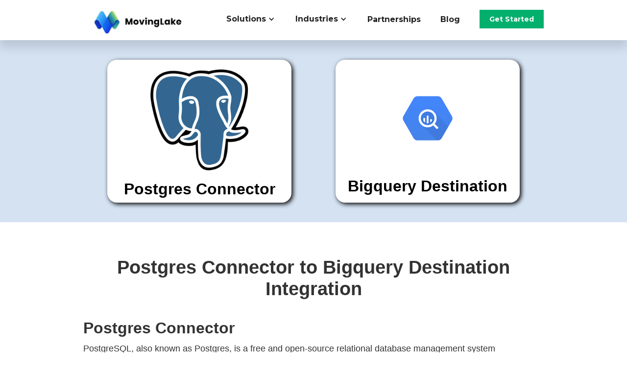

--- FILE ---
content_type: text/html
request_url: https://www.movinglake.com/integrations/postgres-connector-to-bigquery-destination-integration
body_size: 5059
content:
<!DOCTYPE html><!-- Last Published: Wed Nov 26 2025 02:16:06 GMT+0000 (Coordinated Universal Time) --><html data-wf-domain="movinglake-landing-site.webflow.io" data-wf-page="62cdbcbeb6fd7c5eda83c475" data-wf-site="62b38a8189679484db3ca58f" data-wf-collection="62cdbcbeb6fd7cdc1e83c473" data-wf-item-slug="postgres-connector-to-bigquery-destination-integration"><head><meta charset="utf-8"/><title>Postgres Connector to Bigquery Destination Integration</title><meta content="Postgres Connector to Bigquery Destination Integration Realtime MovingLake Connector" name="description"/><meta content="Postgres Connector to Bigquery Destination Integration" property="og:title"/><meta content="Postgres Connector to Bigquery Destination Integration Realtime MovingLake Connector" property="og:description"/><meta content="Postgres Connector to Bigquery Destination Integration" property="twitter:title"/><meta content="Postgres Connector to Bigquery Destination Integration Realtime MovingLake Connector" property="twitter:description"/><meta property="og:type" content="website"/><meta content="summary_large_image" name="twitter:card"/><meta content="width=device-width, initial-scale=1" name="viewport"/><link href="https://cdn.prod.website-files.com/62b38a8189679484db3ca58f/css/movinglake-landing-site.webflow.shared.97e287009.min.css" rel="stylesheet" type="text/css"/><link href="https://fonts.googleapis.com" rel="preconnect"/><link href="https://fonts.gstatic.com" rel="preconnect" crossorigin="anonymous"/><script src="https://ajax.googleapis.com/ajax/libs/webfont/1.6.26/webfont.js" type="text/javascript"></script><script type="text/javascript">WebFont.load({  google: {    families: ["Montserrat:100,100italic,200,200italic,300,300italic,400,400italic,500,500italic,600,600italic,700,700italic,800,800italic,900,900italic","Lato:100,100italic,300,300italic,400,400italic,700,700italic,900,900italic","Ubuntu:300,300italic,400,400italic,500,500italic,700,700italic","Open Sans:300,300italic,400,400italic,600,600italic,700,700italic,800,800italic","Inconsolata:400,700","Exo:100,100italic,200,200italic,300,300italic,400,400italic,500,500italic,600,600italic,700,700italic,800,800italic,900,900italic","Bree Serif:regular"]  }});</script><script type="text/javascript">!function(o,c){var n=c.documentElement,t=" w-mod-";n.className+=t+"js",("ontouchstart"in o||o.DocumentTouch&&c instanceof DocumentTouch)&&(n.className+=t+"touch")}(window,document);</script><link href="https://cdn.prod.website-files.com/62b38a8189679484db3ca58f/62d04ec38023813e3066c11a_logo_32x32.png" rel="shortcut icon" type="image/x-icon"/><link href="https://cdn.prod.website-files.com/62b38a8189679484db3ca58f/62d04ec53ff421dfe55e0d81_logo_256x256.png" rel="apple-touch-icon"/><link href="https://www.movinglake.com/integrations/postgres-connector-to-bigquery-destination-integration" rel="canonical"/><script async="" src="https://www.googletagmanager.com/gtag/js?id=UA-231877427-1"></script><script type="text/javascript">window.dataLayer = window.dataLayer || [];function gtag(){dataLayer.push(arguments);}gtag('js', new Date());gtag('config', 'UA-231877427-1', {'anonymize_ip': false});</script><!-- Google Tag Manager -->
<script>(function(w,d,s,l,i){w[l]=w[l]||[];w[l].push({'gtm.start':
new Date().getTime(),event:'gtm.js'});var f=d.getElementsByTagName(s)[0],
j=d.createElement(s),dl=l!='dataLayer'?'&l='+l:'';j.async=true;j.src=
'https://www.googletagmanager.com/gtm.js?id='+i+dl;f.parentNode.insertBefore(j,f);
})(window,document,'script','dataLayer','GTM-W34VVBR');</script>
<!-- End Google Tag Manager -->


<!-- Global site tag (gtag.js) - Google Analytics -->
<script async src="https://www.googletagmanager.com/gtag/js?id=G-FXS23VKP65"></script>
<script>
  window.dataLayer = window.dataLayer || [];
  function gtag(){dataLayer.push(arguments);}
  gtag('js', new Date());

  gtag('config', 'G-FXS23VKP65');
</script>

<!-- Global site tag (gtag.js) - Google Ads: 10940107353 -->
<script async src="https://www.googletagmanager.com/gtag/js?id=AW-10940107353"></script>
<script>
  window.dataLayer = window.dataLayer || [];
  function gtag(){dataLayer.push(arguments);}
  gtag('js', new Date());

  gtag('config', 'AW-10940107353');
</script>

<!-- Hotjar Tracking Code for https://www.movinglake.com -->
<script>
    (function(h,o,t,j,a,r){
        h.hj=h.hj||function(){(h.hj.q=h.hj.q||[]).push(arguments)};
        h._hjSettings={hjid:3068301,hjsv:6};
        a=o.getElementsByTagName('head')[0];
        r=o.createElement('script');r.async=1;
        r.src=t+h._hjSettings.hjid+j+h._hjSettings.hjsv;
        a.appendChild(r);
    })(window,document,'https://static.hotjar.com/c/hotjar-','.js?sv=');
</script><script type="text/javascript">
mixpanel.track('IntegrationsPostgres Connector to Bigquery Destination Integration View');
</script></head><body><div data-animation="default" data-collapse="medium" data-duration="400" data-easing="ease" data-easing2="ease" role="banner" class="navbar w-nav"><div class="container-10 w-container"><a href="/" class="w-nav-brand"><img src="https://cdn.prod.website-files.com/62b38a8189679484db3ca58f/62f15824739a9cf1625f03bc_movinglakelogo-h.jpg" loading="lazy" width="228" alt="" sizes="(max-width: 479px) 100vw, 228px" srcset="https://cdn.prod.website-files.com/62b38a8189679484db3ca58f/62f15824739a9cf1625f03bc_movinglakelogo-h-p-500.jpg 500w, https://cdn.prod.website-files.com/62b38a8189679484db3ca58f/62f15824739a9cf1625f03bc_movinglakelogo-h-p-800.jpg 800w, https://cdn.prod.website-files.com/62b38a8189679484db3ca58f/62f15824739a9cf1625f03bc_movinglakelogo-h-p-1080.jpg 1080w, https://cdn.prod.website-files.com/62b38a8189679484db3ca58f/62f15824739a9cf1625f03bc_movinglakelogo-h-p-1600.jpg 1600w, https://cdn.prod.website-files.com/62b38a8189679484db3ca58f/62f15824739a9cf1625f03bc_movinglakelogo-h-p-2000.jpg 2000w, https://cdn.prod.website-files.com/62b38a8189679484db3ca58f/62f15824739a9cf1625f03bc_movinglakelogo-h.jpg 2593w" class="image"/></a><nav role="navigation" class="nav-menu w-nav-menu"><div data-hover="true" data-delay="0" class="dropdown-2 w-dropdown"><div class="dropdown-toggle-2 w-dropdown-toggle"><div class="icon w-icon-dropdown-toggle"></div><div class="text-block-104">Solutions</div></div><nav class="dropdown-list w-dropdown-list"><div class="div-block-70 div-block-90"><img src="https://cdn.prod.website-files.com/62b38a8189679484db3ca58f/6402308388f2d238ed7d4c55_con_icon.png" loading="lazy" width="35" sizes="100vw" alt="" srcset="https://cdn.prod.website-files.com/62b38a8189679484db3ca58f/6402308388f2d238ed7d4c55_con_icon-p-500.png 500w, https://cdn.prod.website-files.com/62b38a8189679484db3ca58f/6402308388f2d238ed7d4c55_con_icon.png 752w" class="image-78"/><a href="/realtime-connectors" class="dropdown-link-2 w-dropdown-link">Connectors</a></div><div class="div-block-71"><img src="https://cdn.prod.website-files.com/62b38a8189679484db3ca58f/6402318fab6b89b46335db79_des_icon.png" loading="lazy" width="35" sizes="100vw" alt="" srcset="https://cdn.prod.website-files.com/62b38a8189679484db3ca58f/6402318fab6b89b46335db79_des_icon-p-500.png 500w, https://cdn.prod.website-files.com/62b38a8189679484db3ca58f/6402318fab6b89b46335db79_des_icon.png 752w" class="image-79"/><a href="/destinations" class="dropdown-link-3 w-dropdown-link">Destinations</a></div><div class="div-block-72"><img src="https://cdn.prod.website-files.com/62b38a8189679484db3ca58f/640231cc5d1ec7c3439723e0_tran_icon.png" loading="lazy" width="35" sizes="100vw" alt="" srcset="https://cdn.prod.website-files.com/62b38a8189679484db3ca58f/640231cc5d1ec7c3439723e0_tran_icon-p-500.png 500w, https://cdn.prod.website-files.com/62b38a8189679484db3ca58f/640231cc5d1ec7c3439723e0_tran_icon.png 752w" class="image-80"/><a href="/blog" class="dropdown-link-4 w-dropdown-link">Transformations</a></div><div class="div-block-73"><img src="https://cdn.prod.website-files.com/62b38a8189679484db3ca58f/640231fa5d1f1c400cae28e1_da_icon.png" loading="lazy" width="35" sizes="100vw" alt="" srcset="https://cdn.prod.website-files.com/62b38a8189679484db3ca58f/640231fa5d1f1c400cae28e1_da_icon-p-500.png 500w, https://cdn.prod.website-files.com/62b38a8189679484db3ca58f/640231fa5d1f1c400cae28e1_da_icon.png 752w" class="image-81"/><a href="/blog" class="dropdown-link-5 w-dropdown-link">Data Analysis</a></div><div class="div-block-74"><img src="https://cdn.prod.website-files.com/62b38a8189679484db3ca58f/64023219a914906b04507d7e_ai_icon.png" loading="lazy" width="35" sizes="100vw" alt="" srcset="https://cdn.prod.website-files.com/62b38a8189679484db3ca58f/64023219a914906b04507d7e_ai_icon-p-500.png 500w, https://cdn.prod.website-files.com/62b38a8189679484db3ca58f/64023219a914906b04507d7e_ai_icon.png 752w" class="image-82"/><a href="/blog" class="dropdown-link-6 w-dropdown-link">Artificial Intelligence</a></div></nav></div><div data-hover="true" data-delay="0" class="dropdown w-dropdown"><div class="dropdown-toggle-2 w-dropdown-toggle"><div class="icon w-icon-dropdown-toggle"></div><div class="text-block-104">Industries</div></div><nav class="dropdown-list-2 w-dropdown-list"><div class="div-block-76"><img src="https://cdn.prod.website-files.com/62b38a8189679484db3ca58f/640232470248c224635ea231_ecom_icon.png" loading="lazy" width="35" sizes="100vw" alt="" srcset="https://cdn.prod.website-files.com/62b38a8189679484db3ca58f/640232470248c224635ea231_ecom_icon-p-500.png 500w, https://cdn.prod.website-files.com/62b38a8189679484db3ca58f/640232470248c224635ea231_ecom_icon.png 752w" class="image-84"/><a href="/ecommerce" class="dropdown-link-7 w-dropdown-link">E-Commerce</a></div><div class="div-block-90"><img src="https://cdn.prod.website-files.com/62b38a8189679484db3ca58f/6402331dd6a55ea27e23eb30_hosp_icon.png" loading="lazy" width="35" sizes="100vw" alt="" srcset="https://cdn.prod.website-files.com/62b38a8189679484db3ca58f/6402331dd6a55ea27e23eb30_hosp_icon-p-500.png 500w, https://cdn.prod.website-files.com/62b38a8189679484db3ca58f/6402331dd6a55ea27e23eb30_hosp_icon.png 752w" class="image-83"/><a href="/hospitality" class="dropdown-link-8 w-dropdown-link">Hospitality</a></div><div class="div-block-90"><img src="https://cdn.prod.website-files.com/62b38a8189679484db3ca58f/651eb5a7378edc9ce5ce0075_telco_logo.png" loading="lazy" width="35" sizes="100vw" alt="" srcset="https://cdn.prod.website-files.com/62b38a8189679484db3ca58f/651eb5a7378edc9ce5ce0075_telco_logo-p-500.png 500w, https://cdn.prod.website-files.com/62b38a8189679484db3ca58f/651eb5a7378edc9ce5ce0075_telco_logo.png 752w" class="image-83"/><a href="/telecommunications" class="dropdown-link-8 w-dropdown-link">Telecommunications</a></div><div class="div-block-90"><img src="https://cdn.prod.website-files.com/62b38a8189679484db3ca58f/640233a5ee93ce17ef64a878_ins_icon.png" loading="lazy" width="35" sizes="100vw" alt="" srcset="https://cdn.prod.website-files.com/62b38a8189679484db3ca58f/640233a5ee93ce17ef64a878_ins_icon-p-500.png 500w, https://cdn.prod.website-files.com/62b38a8189679484db3ca58f/640233a5ee93ce17ef64a878_ins_icon.png 752w" class="image-83"/><a href="/hospitality" class="dropdown-link-8 w-dropdown-link">Insurance</a></div><div class="div-block-90"><img src="https://cdn.prod.website-files.com/62b38a8189679484db3ca58f/640233d05d6b9220aa67091a_food_icon.png" loading="lazy" width="35" sizes="100vw" alt="" srcset="https://cdn.prod.website-files.com/62b38a8189679484db3ca58f/640233d05d6b9220aa67091a_food_icon-p-500.png 500w, https://cdn.prod.website-files.com/62b38a8189679484db3ca58f/640233d05d6b9220aa67091a_food_icon.png 752w" class="image-83"/><a href="/hospitality" class="dropdown-link-8 w-dropdown-link">Food &amp; Beverage</a></div></nav></div><a href="/partnerships" class="nav-link-4 w-nav-link">Partnerships</a><a href="/blog" class="nav-link-4 w-nav-link">Blog</a><a href="/contact-us" target="_blank" class="let-s-chat get-started-button w-button">Get Started</a></nav><div class="w-nav-button"><div class="w-icon-nav-menu"></div></div></div></div><div class="section-9"><div class="container-4 w-container"><div class="div-block-19"><a href="https://www.movinglake.com/connectors/postgres-connector" class="link-block-6 w-inline-block"><img src="https://cdn.prod.website-files.com/62ccab534b634e946221774e/63121b6308f13d3021824398_Postgresql_elephant.png" loading="lazy" width="200" alt="" sizes="(max-width: 767px) 36vw, 200px" srcset="https://cdn.prod.website-files.com/62ccab534b634e946221774e/63121b6308f13d3021824398_Postgresql_elephant-p-500.png 500w, https://cdn.prod.website-files.com/62ccab534b634e946221774e/63121b6308f13d3021824398_Postgresql_elephant-p-800.png 800w, https://cdn.prod.website-files.com/62ccab534b634e946221774e/63121b6308f13d3021824398_Postgresql_elephant-p-1080.png 1080w, https://cdn.prod.website-files.com/62ccab534b634e946221774e/63121b6308f13d3021824398_Postgresql_elephant.png 1200w" class="image-12"/><h2 class="heading-10">Postgres Connector</h2></a></div><div class="div-block-20"><a href="https://www.movinglake.com/destinations/bigquery-destination" class="link-block-5 w-inline-block"><img src="https://cdn.prod.website-files.com/62ccab534b634e946221774e/62cdbe774c530ec1db5b65fc_bigquery.svg" loading="lazy" width="200" alt="" class="image-13"/><h2 class="heading-9">Bigquery Destination</h2></a></div></div></div><div class="section-8"><div class="w-container"><h1 class="heading-11">Postgres Connector to Bigquery Destination Integration</h1><div class="div-block-24"><h2>Postgres Connector</h2><div class="text-block-35">PostgreSQL, also known as Postgres, is a free and open-source relational database management system emphasizing extensibility and SQL compliance. It was originally named POSTGRES, referring to its origins as a successor to the Ingres database developed at the University of California, Berkeley. The Postgres connector uses CDC to listen in real-time to any database change and propagate it to any of our supported destinations</div><h2 class="heading-12">Bigquery Destination</h2><div class="text-block-36">BigQuery is a fully-managed, serverless data warehouse that enables scalable analysis over petabytes of data. It is a Platform as a Service (PaaS) that supports querying using ANSI SQL. It also has built-in machine learning capabilities. BigQuery was announced in May 2010 and made generally available in November 2011.</div></div><div class="div-block-25"><img alt="" loading="lazy" src="https://cdn.prod.website-files.com/62ccab534b634e946221774e/62cf7dfc4be4975f402c6d09_62cf67fcb80fc1c5cbf21789_bigquery-screenshot.png" sizes="(max-width: 767px) 96vw, (max-width: 991px) 728px, 940px" srcset="https://cdn.prod.website-files.com/62ccab534b634e946221774e/62cf7dfc4be4975f402c6d09_62cf67fcb80fc1c5cbf21789_bigquery-screenshot-p-500.png 500w, https://cdn.prod.website-files.com/62ccab534b634e946221774e/62cf7dfc4be4975f402c6d09_62cf67fcb80fc1c5cbf21789_bigquery-screenshot.png 1317w" class="image-15"/></div></div></div><div class="section-10"><div class="container-5 w-container"><img src="https://cdn.prod.website-files.com/62b38a8189679484db3ca58f/62cf68f2fa584cf43dc98935_RwYhYxzuj%20(1).png" loading="lazy" srcset="https://cdn.prod.website-files.com/62b38a8189679484db3ca58f/62cf68f2fa584cf43dc98935_RwYhYxzuj%20(1)-p-500.png 500w, https://cdn.prod.website-files.com/62b38a8189679484db3ca58f/62cf68f2fa584cf43dc98935_RwYhYxzuj%20(1).png 510w" alt="" sizes="(max-width: 479px) 100vw, (max-width: 767px) 50vw, (max-width: 991px) 364px, 470px" class="image-18"/><div class="div-block-26"><h1 class="heading-13">Realtime Analytics Is A Must For Modern Business</h1><div class="text-block-37">Knowing your top-level metrics and KPIs reduces time to action which in turn increases your bottom line.</div></div></div></div><div class="footer"><div class="footer-wrapper"><div class="newsletter-col"><div class="newsletter-box"><p class="footer-col-title-copy">Subscribe now to get company news<br/></p><p class="paragraph">Subscribe to get latest offers, news and events announcements. No spam in your inbox.</p><div class="w-embed w-script"><script charset="utf-8" type="text/javascript" src="//js.hsforms.net/forms/v2.js"></script>
<script>
  hbspt.forms.create({
    region: "na1",
    portalId: "22075924",
    formId: "56432534-cefd-4e3c-92b9-5a52778ee549"
  });
</script></div></div></div></div><div class="container-11"><div class="footer-wrapper-2"><div class="footer-content"><div id="w-node-_76095e7a-22aa-6296-9c12-1ba7727dbc28-c4df1ac8" class="footer-block"><div class="title-small">Company</div><a href="https://www.movinglake.com/blog/brand-launch" class="footer-link-2">About Us</a><a href="/blog" class="footer-link-2">Blog</a><a href="https://www.movinglake.com/docs/" class="footer-link-2">Docs</a></div><div id="w-node-_76095e7a-22aa-6296-9c12-1ba7727dbc31-c4df1ac8" class="footer-block"><div class="title-small">Useful Links</div><a href="/contact-us" class="footer-link-2">Contact</a><a href="mailto:support@movinglake.com?subject=Website%20Help%20%26%20Support" class="footer-link-2">Help &amp; Support</a><a href="https://www.movinglake.com/privacy-policy" class="footer-link-2">Privacy Policy</a><a href="/terms-and-conditions" class="footer-link-2">Terms &amp; Conditions</a></div><div id="w-node-_76095e7a-22aa-6296-9c12-1ba7727dbc3c-c4df1ac8" class="footer-block"><div class="title-small">Get in touch</div><a href="tel:+14156197502" class="footer-link-2">Phone: +1 415 619 7502</a><a href="mailto:info@movinglake.com" class="footer-link-2">Mail: info@movinglake.com</a><div class="footer-social-block"><a href="https://twitter.com/MovingLake" class="footer-social-link w-inline-block"><img src="https://cdn.prod.website-files.com/62434fa732124a0fb112aab4/62434fa732124ac15112aad5_twitter%20small.svg" loading="lazy" alt="" class="image-25"/></a><a href="https://www.linkedin.com/company/movinglake/" class="footer-social-link w-inline-block"><img src="https://cdn.prod.website-files.com/62434fa732124a0fb112aab4/62434fa732124a389912aad8_linkedin%20small.svg" loading="lazy" alt=""/></a><a href="https://www.facebook.com/movinglake" class="footer-social-link w-inline-block"><img src="https://cdn.prod.website-files.com/62434fa732124a0fb112aab4/62434fa732124a51bf12aae9_facebook%20small.svg" loading="lazy" alt=""/></a></div></div></div></div></div><div class="footer-divider"></div><div class="footer-copyright-center">Copyright © 2022 MovingLake</div></div><script src="https://d3e54v103j8qbb.cloudfront.net/js/jquery-3.5.1.min.dc5e7f18c8.js?site=62b38a8189679484db3ca58f" type="text/javascript" integrity="sha256-9/aliU8dGd2tb6OSsuzixeV4y/faTqgFtohetphbbj0=" crossorigin="anonymous"></script><script src="https://cdn.prod.website-files.com/62b38a8189679484db3ca58f/js/webflow.schunk.36b8fb49256177c8.js" type="text/javascript"></script><script src="https://cdn.prod.website-files.com/62b38a8189679484db3ca58f/js/webflow.schunk.1b3479646d264d8c.js" type="text/javascript"></script><script src="https://cdn.prod.website-files.com/62b38a8189679484db3ca58f/js/webflow.0e242499.74377e48207bcd02.js" type="text/javascript"></script><!-- Google Tag Manager (noscript) -->
<noscript><iframe src="https://www.googletagmanager.com/ns.html?id=GTM-W34VVBR"
height="0" width="0" style="display:none;visibility:hidden"></iframe></noscript>
<!-- End Google Tag Manager (noscript) -->

<style>    

.w-webflow-badge {
position: fixed !important;    
display: None !important;    
visibility: hidden !important;}  

</style></body></html>

--- FILE ---
content_type: image/svg+xml
request_url: https://cdn.prod.website-files.com/62ccab534b634e946221774e/62cdbe774c530ec1db5b65fc_bigquery.svg
body_size: 732
content:
<svg width="250" height="250" viewBox="0 0 250 250" fill="none" xmlns="http://www.w3.org/2000/svg">
<path d="M89.1395 175.377L63.1426 130.347C62.1431 128.616 61.6169 126.652 61.6169 124.653C61.6169 122.654 62.1431 120.69 63.1426 118.959L89.1395 73.9304C90.1391 72.1989 91.577 70.7611 93.3085 69.7615C95.04 68.7619 97.0041 68.2357 99.0034 68.2358H150.997C152.996 68.2359 154.96 68.7622 156.692 69.7618C158.423 70.7614 159.861 72.1991 160.86 73.9304L186.857 118.959C187.857 120.69 188.383 122.654 188.383 124.654C188.383 126.653 187.857 128.617 186.857 130.348L160.86 175.377C159.86 177.108 158.423 178.545 156.691 179.545C154.96 180.544 152.996 181.07 150.997 181.07H99.0034C97.0041 181.07 95.0399 180.544 93.3084 179.545C91.5769 178.545 90.1391 177.107 89.1395 175.376V175.377Z" fill="url(#paint0_linear)"/>
<path opacity="0.07" fill-rule="evenodd" clip-rule="evenodd" d="M178.172 145.392L160.86 175.377C159.86 177.108 158.423 178.545 156.691 179.545C154.96 180.544 152.996 181.07 150.997 181.07H148.941L109.092 141.221L104.5 124.654L110.211 109.774L125 104.277L141.465 108.683L178.172 145.392Z" fill="black"/>
<path d="M125 101.681C112.314 101.681 102.029 111.966 102.029 124.653C102.029 137.34 112.314 147.625 125 147.625C137.687 147.625 147.971 137.34 147.971 124.653C147.971 111.966 137.686 101.681 125 101.681ZM125 142.083C115.374 142.083 107.57 134.279 107.57 124.652C107.57 115.026 115.374 107.223 125 107.223C134.627 107.223 142.431 115.027 142.431 124.653C142.431 134.28 134.627 142.084 125 142.084" fill="white"/>
<path d="M114.097 123.766V130.906C115.153 132.72 116.644 134.243 118.434 135.338V123.766H114.097ZM122.698 117.747V136.97C123.436 137.106 124.19 137.188 124.966 137.188C125.673 137.188 126.362 137.114 127.039 137.001V117.747H122.698ZM131.701 126.733V135.212C133.52 134.056 135.014 132.454 136.041 130.558V126.734L131.701 126.733ZM141.53 138.803L139.151 141.184C138.949 141.386 138.836 141.66 138.836 141.945C138.836 142.231 138.949 142.504 139.151 142.707L148.178 151.731C148.38 151.932 148.653 152.045 148.939 152.045C149.224 152.045 149.498 151.932 149.7 151.731L152.08 149.352C152.28 149.149 152.392 148.876 152.392 148.591C152.392 148.306 152.28 148.033 152.08 147.831L143.052 138.803C142.849 138.602 142.576 138.489 142.291 138.489C142.006 138.489 141.733 138.602 141.53 138.803Z" fill="white"/>
<defs>
<linearGradient id="paint0_linear" x1="125" y1="68.2368" x2="125" y2="180.895" gradientUnits="userSpaceOnUse">
<stop stop-color="#4387FD"/>
<stop offset="1" stop-color="#4683EA"/>
</linearGradient>
</defs>
</svg>
